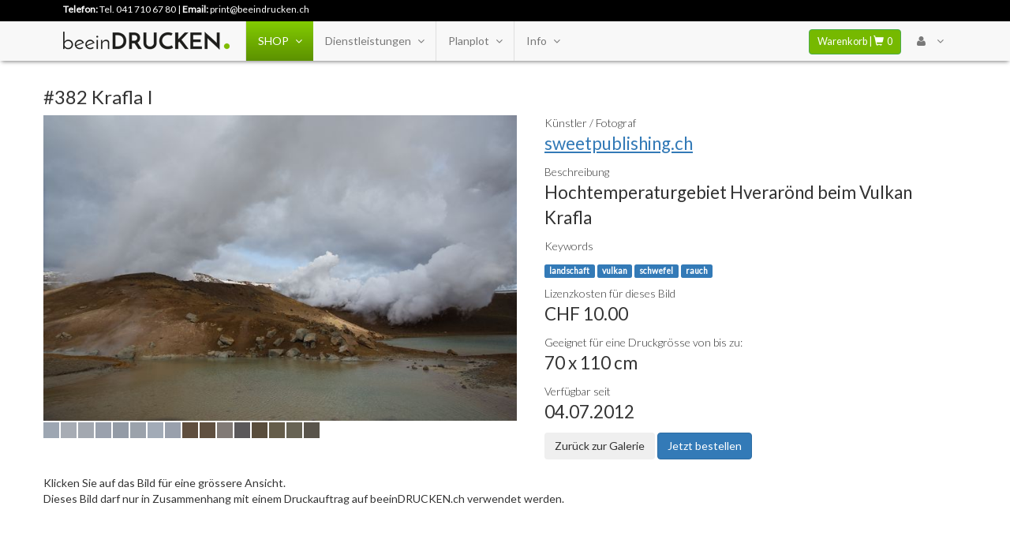

--- FILE ---
content_type: text/html;charset=UTF-8
request_url: https://www.beeindrucken.ch/images/view/382
body_size: 12049
content:
<!DOCTYPE html>

<html lang="de">
<head>
		<meta charset="UTF-8">
	
		<title> sweetpublishing.ch - Krafla I                                          
		</title>


		<meta property="og:image" content="layout/bd2019.jpg">
			 
		
			<meta name="description" content="Krafla I                                           von sweetpublishing.ch - Hochtemperaturgebiet Hverarönd beim Vulkan Krafla">
		
			<meta name="keywords" content="landschaft, vulkan, schwefel, rauch, Bilder Kaufen, Galerie, Fotoleinwand, Leinwandbild, Bild, Acryl, Forex, Poster">
		
		<meta name="viewport" content="width=device-width, initial-scale=1.0">

		<link rel="apple-touch-icon" sizes="57x57" href="/apple-icon-57x57.png">
		<link rel="apple-touch-icon" sizes="60x60" href="/apple-icon-60x60.png">
		<link rel="apple-touch-icon" sizes="72x72" href="/apple-icon-72x72.png">
		<link rel="apple-touch-icon" sizes="76x76" href="/apple-icon-76x76.png">
		<link rel="apple-touch-icon" sizes="114x114" href="/apple-icon-114x114.png">
		<link rel="apple-touch-icon" sizes="120x120" href="/apple-icon-120x120.png">
		<link rel="apple-touch-icon" sizes="144x144" href="/apple-icon-144x144.png">
		<link rel="apple-touch-icon" sizes="152x152" href="/apple-icon-152x152.png">
		<link rel="apple-touch-icon" sizes="180x180" href="/apple-icon-180x180.png">
		<link rel="icon" type="image/png" sizes="192x192"  href="/android-icon-192x192.png">
		<link rel="icon" type="image/png" sizes="32x32" href="/favicon-32x32.png">
		<link rel="icon" type="image/png" sizes="96x96" href="/favicon-96x96.png">
		<link rel="icon" type="image/png" sizes="16x16" href="/favicon-16x16.png">
		<link rel="manifest" href="/manifest.json">
		<meta name="msapplication-TileColor" content="#ffffff">
		<meta name="msapplication-TileImage" content="/ms-icon-144x144.png">
		<meta name="theme-color" content="#ffffff">
	
		<link rel="shortcut icon" href="https://www.beeindrucken.ch/layout/icons/beeindrucken.png" type="image/x-icon">

		<!-- JQUERY ADDONS -->
		<script type="text/javascript" src="https://www.beeindrucken.ch/js/bootstrap/jquery-1.11.2.min.js"></script>
		<link href="https://www.beeindrucken.ch/js/jfgallery/justifiedGallery.min.css" rel="stylesheet" type="text/css">


		<!-- BOOTSTRAP RESPONSIVE FRAMEWORK -->
		<link rel="stylesheet" href="https://www.beeindrucken.ch/layout/css/bootstrap.min.css">
		<script src="https://www.beeindrucken.ch/js/bootstrap/bootstrap.min.js"></script>

		

	

	<link href="https://www.beeindrucken.ch/layout/css/beeindrucken.ch.css?version=023" rel="styleSheet" type="text/css" media="screen">

	
	
    
    <script type="text/javascript">
		var sessionTimeoutSeconds = 14400;
		var sessionTimeout = sessionTimeoutSeconds * 1000;
		setInterval(function(){window.location.href='#session.baseurl#';},sessionTimeout);
    </script>

	
	<script async src="https://www.googletagmanager.com/gtag/js?id=G-MNR7ZDQL3F"></script>
	<script>
	  window.dataLayer = window.dataLayer || [];
	  function gtag(){dataLayer.push(arguments);}
	  gtag('js', new Date());
	  gtag('config', 'G-MNR7ZDQL3F');
	</script>

	<style>
    @media (max-width: 767px) {
        .shop-menu .nav-tabs {width: 100%!important;border-right: none!important;border-bottom: 1px solid #555!important;}
        .shop-menu .tab-content {width: 100%!important;padding-left: 0!important;}
    }
    .shop-menu .active>a {background:#ccc!important;}
    .shop-menu .tab-pane {width: 100%!important;}
    .shop-menu .nav-tabs>li{padding: 0;margin-bottom: 0;}
    .shop-menu .nav-tabs>li:not([class*="col-"]) {width: 100%!important;}
    .shop-menu .nav-tabs>li>a, .shop-menu .nav-tabs>li.active>a, .shop-menu .nav-tabs>li.active>a:hover, .shop-menu .nav-tabs>li.active>a:focus {margin-right: 0;border-radius: 0; border: none;}
    
    
    @media (min-width: 768px) {
      .shop-menu .navbar .dropdown-toggle {margin-bottom: -1px;border-bottom: 1px solid transparent!important;}
      .shop-menu .navbar.navbar-fixed-bottom .dropdown-toggle {margin-top: -1px;border-top: 1px solid transparent!important;}
    }
	</style>

</head>


<body id="body_anchor">	
<div id="top_anchor"></div>


<div class="modal fade" id="confirm-delete" tabindex="-1" role="dialog" aria-labelledby="myModalLabel" aria-hidden="true" style="display:none;">
    <div class="modal-dialog">
        <div class="modal-content">
            <div class="modal-header">
               <h4>Eintrag L&ouml;schen</h4>
            </div>
            <div class="modal-body">
                Dieser Eintrag wird unwiederruflich gel&ouml;scht!
            </div>
            <div class="modal-footer">
                <button type="button" class="btn btn-default" data-dismiss="modal">Abbrechen</button>
                <button type="button" class="btn btn-danger btn-ok">L&ouml;schen</button>
            </div>
        </div>
    </div>
</div>

<script>
$(document).ready(function() {
    // Wenn das Modal geÃ¶ffnet wird, speichere das data-href im Button
    $('#confirm-delete').on('show.bs.modal', function(e) {
        var href = $(e.relatedTarget).data('href');
        $(this).find('.btn-ok').data('href', href);
    });

    // Beim Klick auf LÃ¶schen-Button: Weiterleitung
    $('#confirm-delete .btn-ok').click(function() {
        var href = $(this).data('href');
        window.location.href = href;
    });
});
</script>




<div class="row contact_panel hidden-sm hidden-xs">
	<div class="container">

		

		<div class="col-md-6">
			<strong>Telefon:</strong> <a href="tel:+417106780">Tel. 041 710 67 80</a> | <strong>Email:</strong> <a href="mailto:print@beeindrucken.ch">print@beeindrucken.ch</a>
		</div>
	</div>
</div>


<nav class="navbar navbar-fixed-top navbar-default" role="navigation">
    <div class="container">

    	<div class="navbar-header">

            <button type="button" class="navbar-toggle" data-toggle="collapse" data-target="#navbar-brand_size_lg">
                <span class="sr-only">Toggle navigation</span>
                <span class="icon-bar"></span><span class="icon-bar"></span><span class="icon-bar"></span>
            </button>

			
				<a class="navbar-brand hidden-xs" href="https://www.beeindrucken.ch"><img src="https://www.beeindrucken.ch/layout/img/logo.png" alt="HOME"></a>
				<a class="navbar-brand hidden-md hidden-lg hidden-sm" href="https://www.beeindrucken.ch"><img src="https://www.beeindrucken.ch/layout/img/logo.png" alt="HOME" style="width:150px; padding-top:5px;"></a>
			

		</div>

		<div class="collapse navbar-collapse" id="navbar-brand_size_lg">
            <!-- All items placed below, will be displayed in the mainbar even on small devices -->
            <ul class="nav navbar-nav navbar-left">
            	<li class="divider"></li>

				
					<li class="dropdown-grid dropdown-onhover">
   					<a data-toggle="dropdown" href="#" class="dropdown-toggle" style="background: rgb(92,145,0); background: linear-gradient(0deg, rgba(92,145,0,1) 0%, rgba(131,204,2,1) 100%, rgba(155,241,3,1) 100%); color:#fff;">SHOP<span class="caret"></span></a>
						 <ul class="dropdown-menu col-xs-12 col-sm-10 col-md-8 col-lg-6 shop-menu" role="menu">
      						<li>
								




<ul class="col-lg-6 col-md-6 col-sm-6 col-xs-12" role="tablist" style="border-bottom: none;border-right: 1px solid #555;">
    
        <li role="presentation" class="active" >
            <a href="#tab1" aria-controls="tab1" role="tab" data-toggle="tab" aria-expanded="true">Favoriten <i class="hidden-xs fa fa-angle-right pull-right"></i></a>
        </li>
    
        <li role="presentation" >
            <a href="#tab2" aria-controls="tab2" role="tab" data-toggle="tab" aria-expanded="true">Werbung <i class="hidden-xs fa fa-angle-right pull-right"></i></a>
        </li>
    
        <li role="presentation" >
            <a href="#tab3" aria-controls="tab3" role="tab" data-toggle="tab" aria-expanded="true">Geschäftsdrucksachen <i class="hidden-xs fa fa-angle-right pull-right"></i></a>
        </li>
    
        <li role="presentation" >
            <a href="#tab4" aria-controls="tab4" role="tab" data-toggle="tab" aria-expanded="true">Schule / Weiterbildung <i class="hidden-xs fa fa-angle-right pull-right"></i></a>
        </li>
    
        <li role="presentation" >
            <a href="#tab5" aria-controls="tab5" role="tab" data-toggle="tab" aria-expanded="true">Vereine <i class="hidden-xs fa fa-angle-right pull-right"></i></a>
        </li>
    
        <li role="presentation" >
            <a href="#tab6" aria-controls="tab6" role="tab" data-toggle="tab" aria-expanded="true">Plakate / Banner <i class="hidden-xs fa fa-angle-right pull-right"></i></a>
        </li>
    
        <li role="presentation" >
            <a href="#tab7" aria-controls="tab7" role="tab" data-toggle="tab" aria-expanded="true">Poster <i class="hidden-xs fa fa-angle-right pull-right"></i></a>
        </li>
    
        <li role="presentation" >
            <a href="#tab8" aria-controls="tab8" role="tab" data-toggle="tab" aria-expanded="true">Fine-Art <i class="hidden-xs fa fa-angle-right pull-right"></i></a>
        </li>
    
        <li role="presentation" >
            <a href="#tab9" aria-controls="tab9" role="tab" data-toggle="tab" aria-expanded="true">Spezielles <i class="hidden-xs fa fa-angle-right pull-right"></i></a>
        </li>
    
    <li class="divider"></li>
    <li role="presentation" >
        <a href="#tabX1" aria-controls="tab#i#" role="tab" data-toggle="tab" aria-expanded="true">Vorlagen <i class="hidden-xs fa fa-angle-right pull-right"></i>
        <span class="desc">Druckprodukte online gestalten</span></a>
    </li>
    <li role="presentation" >
        <a href="#tabX2" aria-controls="tab#i#" role="tab" data-toggle="tab" aria-expanded="true">Produkte <i class="hidden-xs fa fa-angle-right pull-right"></i>
        <span class="desc">Papeterie und andere Artikel</span></a>
    </li>
    <li role="presentation" >
        <a href="#tabX3" aria-controls="tab#i#" role="tab" data-toggle="tab" aria-expanded="true">Poster <i class="hidden-xs fa fa-angle-right pull-right"></i>
        <span class="desc">ab unserer Fotogalerie</span></a>
    </li>

    
    
</ul>

<div class="tab-content col-lg-6 col-md-6 col-sm-6 col-xs-12 no-padding">

    <div role="tabpanel" class="tab-pane active" id="tab1">
         <ul class="nav nav-tabs col-lg-12 col-md-12 col-sm-12" role="tablist" style="float: left; border-bottom: none;">
        
        <li role="presentation" class="">
            <a href="https://www.beeindrucken.ch/shop/pr/visitenkarten" aria-expanded="true">Visitenkarten</a>
         </li>
	
        <li role="presentation" class="">
            <a href="https://www.beeindrucken.ch/shop/kleinformat/diplomarbeit" aria-expanded="true">Diplomarbeit</a>
         </li>
	
        <li role="presentation" class="">
            <a href="https://www.beeindrucken.ch/shop/kleinformat/karten" aria-expanded="true">Karten</a>
         </li>
	
        <li role="presentation" class="">
            <a href="https://www.beeindrucken.ch/shop/pr/postkarten" aria-expanded="true">Postkarten</a>
         </li>
	
        <li role="presentation" class="">
            <a href="https://www.beeindrucken.ch/shop/kleinformat/flyer" aria-expanded="true">Flyer</a>
         </li>
	
        <li role="presentation" class="">
            <a href="https://www.beeindrucken.ch/shop/kleinformat/falzflyer" aria-expanded="true">Falzflyer</a>
         </li>
	
        <li role="presentation" class="">
            <a href="https://www.beeindrucken.ch/shop/kleinformat/banner" aria-expanded="true">Blache - Banner</a>
         </li>
	
        <li role="presentation" class="">
            <a href="https://www.beeindrucken.ch/shop/kleinformat/rollup" aria-expanded="true">Roll-Up Banner</a>
         </li>
	
        <li role="presentation" class="">
            <a href="https://www.beeindrucken.ch/shop/kleinformat/broschueren" aria-expanded="true">Broschüren</a>
         </li>
	
        <li role="presentation" class="">
            <a href="https://www.beeindrucken.ch/shop/kleinformat/couvert" aria-expanded="true">Couvert</a>
         </li>
	
            <li role="presentation" class="">
                <a href="https://www.beeindrucken.ch/shop/grossformat/fotoleinwand" aria-expanded="true">Foto Leinwand</a>
            </li>
	  	
            <li role="presentation" class="">
                <a href="https://www.beeindrucken.ch/shop/grossformat/posterdibond" aria-expanded="true">Fotodruck auf Dibond</a>
            </li>
	  	
        </ul>
    </div>

    <div role="tabpanel" class="tab-pane" id="tab2">
         <ul class="nav nav-tabs col-lg-12 col-md-12 col-sm-12" role="tablist" style="float: left; border-bottom: none;">
        
        <li role="presentation" class="">
            <a href="https://www.beeindrucken.ch/shop/kleinformat/flyer" aria-expanded="true">Flyer</a>
         </li>
	
        <li role="presentation" class="">
            <a href="https://www.beeindrucken.ch/shop/kleinformat/plakate" aria-expanded="true">Plakate A4/A3</a>
         </li>
	
        <li role="presentation" class="">
            <a href="https://www.beeindrucken.ch/shop/kleinformat/plakateapg" aria-expanded="true">Plakate APG</a>
         </li>
	
        <li role="presentation" class="">
            <a href="https://www.beeindrucken.ch/shop/pr/postkarten" aria-expanded="true">Postkarten</a>
         </li>
	
        <li role="presentation" class="">
            <a href="https://www.beeindrucken.ch/shop/kleinformat/broschueren" aria-expanded="true">Broschüren</a>
         </li>
	
        <li role="presentation" class="">
            <a href="https://www.beeindrucken.ch/shop/kleinformat/banner" aria-expanded="true">Blache - Banner</a>
         </li>
	
        <li role="presentation" class="">
            <a href="https://www.beeindrucken.ch/shop/kleinformat/rollup" aria-expanded="true">Roll-Up Banner</a>
         </li>
	
        </ul>
    </div>

    <div role="tabpanel" class="tab-pane" id="tab3">
         <ul class="nav nav-tabs col-lg-12 col-md-12 col-sm-12" role="tablist" style="float: left; border-bottom: none;">
        
        <li role="presentation" class="">
            <a href="https://www.beeindrucken.ch/shop/pr/visitenkarten" aria-expanded="true">Visitenkarten</a>
         </li>
	
        <li role="presentation" class="">
            <a href="https://www.beeindrucken.ch/shop/kleinformat/couvert" aria-expanded="true">Couvert</a>
         </li>
	
        <li role="presentation" class="">
            <a href="https://www.beeindrucken.ch/shop/kleinformat/briefpapier" aria-expanded="true">Briefpapier</a>
         </li>
	
        <li role="presentation" class="">
            <a href="https://www.beeindrucken.ch/shop/kleinformat/broschueren" aria-expanded="true">Broschüren</a>
         </li>
	
        <li role="presentation" class="">
            <a href="https://www.beeindrucken.ch/shop/kleinformat/flyer" aria-expanded="true">Flyer</a>
         </li>
	
        <li role="presentation" class="">
            <a href="https://www.beeindrucken.ch/shop/kleinformat/digitaldruck" aria-expanded="true">Digitaldruck</a>
         </li>
	
        </ul>
    </div>

    <div role="tabpanel" class="tab-pane" id="tab4">
         <ul class="nav nav-tabs col-lg-12 col-md-12 col-sm-12" role="tablist" style="float: left; border-bottom: none;">
        
        <li role="presentation" class="">
            <a href="https://www.beeindrucken.ch/shop/kleinformat/diplomarbeit" aria-expanded="true">Diplomarbeit</a>
         </li>
	
        <li role="presentation" class="">
            <a href="https://www.beeindrucken.ch/shop/kleinformat/plakate" aria-expanded="true">Plakate A4/A3</a>
         </li>
	
        </ul>
    </div>

    <div role="tabpanel" class="tab-pane" id="tab5">
         <ul class="nav nav-tabs col-lg-12 col-md-12 col-sm-12" role="tablist" style="float: left; border-bottom: none;">
        
        <li role="presentation" class="">
            <a href="https://www.beeindrucken.ch/shop/kleinformat/vereinshefte" aria-expanded="true">Vereinsheft</a>
         </li>
	
        <li role="presentation" class="">
            <a href="https://www.beeindrucken.ch/shop/kleinformat/vereinsheftmitsponsoring" aria-expanded="true">Vereinsheft mit Sponsoring</a>
         </li>
	
        <li role="presentation" class="">
            <a href="https://www.beeindrucken.ch/shop/kleinformat/flyer" aria-expanded="true">Flyer</a>
         </li>
	
        <li role="presentation" class="">
            <a href="https://www.beeindrucken.ch/shop/kleinformat/plakate" aria-expanded="true">Plakate A4/A3</a>
         </li>
	
        </ul>
    </div>

    <div role="tabpanel" class="tab-pane" id="tab6">
         <ul class="nav nav-tabs col-lg-12 col-md-12 col-sm-12" role="tablist" style="float: left; border-bottom: none;">
        
        <li role="presentation" class="">
            <a href="https://www.beeindrucken.ch/shop/kleinformat/plakate" aria-expanded="true">Plakate A4/A3</a>
         </li>
	
        <li role="presentation" class="">
            <a href="https://www.beeindrucken.ch/shop/kleinformat/plakateapg" aria-expanded="true">Plakate APG</a>
         </li>
	
        <li role="presentation" class="">
            <a href="https://www.beeindrucken.ch/shop/kleinformat/banner" aria-expanded="true">Blache - Banner</a>
         </li>
	
        <li role="presentation" class="">
            <a href="https://www.beeindrucken.ch/shop/kleinformat/rollup" aria-expanded="true">Roll-Up Banner</a>
         </li>
	
        </ul>
    </div>

    <div role="tabpanel" class="tab-pane" id="tab7">
         <ul class="nav nav-tabs col-lg-12 col-md-12 col-sm-12" role="tablist" style="float: left; border-bottom: none;">
        
            <li role="presentation" class="">
                <a href="https://www.beeindrucken.ch/shop/grossformat/fotoleinwand" aria-expanded="true">Foto Leinwand</a>
            </li>
	  	
            <li role="presentation" class="">
                <a href="https://www.beeindrucken.ch/shop/grossformat/fineartfoto" aria-expanded="true">Fotopapier satin</a>
            </li>
	  	
            <li role="presentation" class="">
                <a href="https://www.beeindrucken.ch/shop/grossformat/posteralu" aria-expanded="true">Fotodruck auf Alu</a>
            </li>
	  	
            <li role="presentation" class="">
                <a href="https://www.beeindrucken.ch/shop/grossformat/posterforex" aria-expanded="true">Fotodruck auf Forex</a>
            </li>
	  	
            <li role="presentation" class="">
                <a href="https://www.beeindrucken.ch/shop/grossformat/easytack" aria-expanded="true">Klebeposter</a>
            </li>
	  	
            <li role="presentation" class="">
                <a href="https://www.beeindrucken.ch/shop/grossformat/acrylglas" aria-expanded="true">Acrylglas</a>
            </li>
	  	
            <li role="presentation" class="">
                <a href="https://www.beeindrucken.ch/shop/grossformat/posterdibond" aria-expanded="true">Fotodruck auf Dibond</a>
            </li>
	  	
            <li role="presentation" class="">
                <a href="https://www.beeindrucken.ch/shop/grossformat/hahnemuehlephotorag" aria-expanded="true">Hahnemühle Photo Rag 188g</a>
            </li>
	  	
            <li role="presentation" class="">
                <a href="https://www.beeindrucken.ch/shop/grossformat/hahnemuehlephotoglossy" aria-expanded="true">Hahnemühle Photo Glossy 260g</a>
            </li>
	  	
        </ul>
    </div>

    <div role="tabpanel" class="tab-pane" id="tab8">
         <ul class="nav nav-tabs col-lg-12 col-md-12 col-sm-12" role="tablist" style="float: left; border-bottom: none;">
        
            <li role="presentation" class="">
                <a href="https://www.beeindrucken.ch/shop/grossformat/acrylglas" aria-expanded="true">Acrylglas</a>
            </li>
	  	
            <li role="presentation" class="">
                <a href="https://www.beeindrucken.ch/shop/grossformat/hahnemuehlephotorag" aria-expanded="true">Hahnemühle Photo Rag 188g</a>
            </li>
	  	
            <li role="presentation" class="">
                <a href="https://www.beeindrucken.ch/shop/grossformat/posterdibond" aria-expanded="true">Fotodruck auf Dibond</a>
            </li>
	  	
            <li role="presentation" class="">
                <a href="https://www.beeindrucken.ch/shop/grossformat/posteralu" aria-expanded="true">Fotodruck auf Alu</a>
            </li>
	  	
        </ul>
    </div>

    <div role="tabpanel" class="tab-pane" id="tab9">
         <ul class="nav nav-tabs col-lg-12 col-md-12 col-sm-12" role="tablist" style="float: left; border-bottom: none;">
        
        <li role="presentation" class="">
            <a href="https://www.beeindrucken.ch/shop/kleinformat/banner" aria-expanded="true">Blache - Banner</a>
         </li>
	
        <li role="presentation" class="">
            <a href="https://www.beeindrucken.ch/shop/kleinformat/rollup" aria-expanded="true">Roll-Up Banner</a>
         </li>
	
        <li role="presentation" class="">
            <a href="https://www.beeindrucken.ch/shop/kleinformat/anhaenger" aria-expanded="true">Anhänger</a>
         </li>
	
        <li role="presentation" class="">
            <a href="https://www.beeindrucken.ch/shop/kleinformat/digitaldruck" aria-expanded="true">Digitaldruck</a>
         </li>
	
        <li role="presentation" class="">
            <a href="https://www.beeindrucken.ch/shop/pr/tragetaschen" aria-expanded="true">Tragetaschen</a>
         </li>
	
            <li role="presentation" class="">
                <a href="https://www.beeindrucken.ch/shop/grossformat/leinwandaufforex" aria-expanded="true">Leinwand auf Forex</a>
            </li>
	  	
        </ul>
    </div>

    <div role="tabpanel" class="tab-pane" id="tabX1">
         <ul class="nav nav-tabs col-lg-12 col-md-12 col-sm-12" role="tablist" style="float: left; border-bottom: none;">
                <li class="dropdown-header">Vorlagen Online Designer</li>
                <li class="divider no-margin"></li>
            
		        <li role="presentation" class="">
                    <a href="https://www.beeindrucken.ch/content/designervorlagen#Visitenkarten" aria-expanded="true">Visitenkarten</a>
                </li>
			
		        <li role="presentation" class="">
                    <a href="https://www.beeindrucken.ch/content/designervorlagen#Couvert" aria-expanded="true">Couvert</a>
                </li>
			
		        <li role="presentation" class="">
                    <a href="https://www.beeindrucken.ch/content/designervorlagen#Weihnachtskarten" aria-expanded="true">Weihnachtskarten</a>
                </li>
			
		        <li role="presentation" class="">
                    <a href="https://www.beeindrucken.ch/content/designervorlagen#Tragetasche" aria-expanded="true">Tragetasche</a>
                </li>
			
		        <li role="presentation" class="">
                    <a href="https://www.beeindrucken.ch/content/designervorlagen#Karten" aria-expanded="true">Karten</a>
                </li>
			
		        <li role="presentation" class="">
                    <a href="https://www.beeindrucken.ch/content/designervorlagen#Postkarten" aria-expanded="true">Postkarten</a>
                </li>
			
		        <li role="presentation" class="">
                    <a href="https://www.beeindrucken.ch/content/designervorlagen#Hochzeitskarten" aria-expanded="true">Hochzeitskarten</a>
                </li>
			
		        <li role="presentation" class="">
                    <a href="https://www.beeindrucken.ch/content/designervorlagen#Geburtskarten" aria-expanded="true">Geburtskarten</a>
                </li>
			
		        <li role="presentation" class="">
                    <a href="https://www.beeindrucken.ch/content/designervorlagen#Anhänger" aria-expanded="true">Anhänger</a>
                </li>
			
        </ul>
    </div>

    
    

    <div role="tabpanel" class="tab-pane" id="tabX2">
         <ul class="nav nav-tabs col-lg-12 col-md-12 col-sm-12" role="tablist" style="float: left; border-bottom: none;">
                <li class="dropdown-header">Produktkategorien</li>
                <li class="divider no-margin"></li>
            
		        <li role="presentation" class="">
                    <a href="https://www.beeindrucken.ch/produkte/1" aria-expanded="true">Schreibtisch</a>
                </li>
			
		        <li role="presentation" class="">
                    <a href="https://www.beeindrucken.ch/produkte/17" aria-expanded="true">Aufkleber</a>
                </li>
			
		        <li role="presentation" class="">
                    <a href="https://www.beeindrucken.ch/produkte/7" aria-expanded="true">Couvert</a>
                </li>
			
		        <li role="presentation" class="">
                    <a href="https://www.beeindrucken.ch/produkte/3" aria-expanded="true">Aufhänger</a>
                </li>
			
		        <li role="presentation" class="">
                    <a href="https://www.beeindrucken.ch/produkte/4" aria-expanded="true">Schreibutensilien</a>
                </li>
			
        </ul>
    </div>

    
    

     <div role="tabpanel" class="tab-pane" id="tabX3">
         <ul class="nav nav-tabs col-lg-12 col-md-12 col-sm-12" role="tablist" style="float: left; border-bottom: none;">
                <li class="dropdown-header">Poster Galerie Kategorien</li>
                <li class="divider no-margin"></li>
                
		        <li role="presentation" class="">
                    <a href="https://www.beeindrucken.ch/galerie/category/19" aria-expanded="true">Architektur</a>
                </li>
                
		        <li role="presentation" class="">
                    <a href="https://www.beeindrucken.ch/galerie/category/1" aria-expanded="true">Business</a>
                </li>
                
		        <li role="presentation" class="">
                    <a href="https://www.beeindrucken.ch/galerie/category/2" aria-expanded="true">Essen und Trinken</a>
                </li>
                
		        <li role="presentation" class="">
                    <a href="https://www.beeindrucken.ch/galerie/category/18" aria-expanded="true">Fahrzeuge</a>
                </li>
                
		        <li role="presentation" class="">
                    <a href="https://www.beeindrucken.ch/galerie/category/20" aria-expanded="true">Ferien</a>
                </li>
                
		        <li role="presentation" class="">
                    <a href="https://www.beeindrucken.ch/galerie/category/8" aria-expanded="true">Forschung und Medizin</a>
                </li>
                
		        <li role="presentation" class="">
                    <a href="https://www.beeindrucken.ch/galerie/category/9" aria-expanded="true">Freizeit und Sport</a>
                </li>
                
		        <li role="presentation" class="">
                    <a href="https://www.beeindrucken.ch/galerie/category/4" aria-expanded="true">Gesundheit und Pflege</a>
                </li>
                
		        <li role="presentation" class="">
                    <a href="https://www.beeindrucken.ch/galerie/category/6" aria-expanded="true">Illustrationen und Skizzen</a>
                </li>
                
		        <li role="presentation" class="">
                    <a href="https://www.beeindrucken.ch/galerie/category/15" aria-expanded="true">Industrie</a>
                </li>
                
		        <li role="presentation" class="">
                    <a href="https://www.beeindrucken.ch/galerie/category/12" aria-expanded="true">Kunst</a>
                </li>
                
		        <li role="presentation" class="">
                    <a href="https://www.beeindrucken.ch/galerie/category/17" aria-expanded="true">Makro</a>
                </li>
                
		        <li role="presentation" class="">
                    <a href="https://www.beeindrucken.ch/galerie/category/5" aria-expanded="true">Mode</a>
                </li>
                
		        <li role="presentation" class="">
                    <a href="https://www.beeindrucken.ch/galerie/category/7" aria-expanded="true">Natur</a>
                </li>
                
		        <li role="presentation" class="">
                    <a href="https://www.beeindrucken.ch/galerie/category/13" aria-expanded="true">Objekte und Equipment</a>
                </li>
                
		        <li role="presentation" class="">
                    <a href="https://www.beeindrucken.ch/galerie/category/14" aria-expanded="true">Personen</a>
                </li>
                
		        <li role="presentation" class="">
                    <a href="https://www.beeindrucken.ch/galerie/category/22" aria-expanded="true">Planzen und Blumen</a>
                </li>
                
		        <li role="presentation" class="">
                    <a href="https://www.beeindrucken.ch/galerie/category/10" aria-expanded="true">Reise und Landschaften</a>
                </li>
                
		        <li role="presentation" class="">
                    <a href="https://www.beeindrucken.ch/galerie/category/16" aria-expanded="true">Technologie</a>
                </li>
                
		        <li role="presentation" class="">
                    <a href="https://www.beeindrucken.ch/galerie/category/11" aria-expanded="true">Unterhaltung</a>
                </li>
                
                <li class="divider no-margin"></li>
                <li role="presentation" class="">
                    <a href="https://www.beeindrucken.ch/galerie" aria-expanded="true">Galerie durchsuchen</a>
                </li>
        </ul>
    </div>
    
</div>




<script>// Prevent unexpected menu close
    $(window).load(function(){ $(document).on('click', '.navbar .dropdown-menu', function(e){e.stopPropagation();})});

    // Tabs on hover
    
 </script>
 
      						</li>
      					</ul>
  					</li>
				

                <li class="dropdown-wide dropdown-onhover hidden-sm">
   				<a data-toggle="dropdown" href="#" class="dropdown-toggle">Dienstleistungen<span class="caret"></span></a>
      				 <ul class="dropdown-menu" role="menu">
      					<li>
							
		<div class="col-sm-12 col-lg-3 col-md-3">
			<h4 style="border-bottom: 1px solid #555; padding-left:15px; margin-bottom:10px;">Kleinformat</h4>
			 <ul>
                  <li><a href="https://www.beeindrucken.ch/digitaldruck">Digitaldruck</a></li>
                  <li><a href="https://www.beeindrucken.ch/offsetdruck">Offsetdruck</a></li>
                  <li><a href="https://www.beeindrucken.ch/visitenkarten">Visitenkarten</a></li>
				  <li><a href="https://www.beeindrucken.ch/karten">Karten</a></li>
				  <li><a href="https://www.beeindrucken.ch/faltkarten">Faltkarten</a></li>
				  <li><a href="https://www.beeindrucken.ch/postkarten">Postkarten</a></li>
				  <li><a href="https://www.beeindrucken.ch/broschueren">Brosch&uuml;ren</a></li>
				  <li><a href="https://www.beeindrucken.ch/flyer">Flyer</a></li>
				  <li><a href="https://www.beeindrucken.ch/diplomarbeit">Diplomarbeit</a></li>
                  <li><a href="https://www.beeindrucken.ch/kleber">Kleber & Sticker</a></li>
                  <li><a href="https://www.beeindrucken.ch/kopierservice">Kopierservice</a></li>
             </ul>	
		</div>
		<div class="col-sm-12 col-lg-3 col-md-4">
			<h4 style="border-bottom: 1px solid #555; padding-left:15px; margin-bottom:10px;">Grossformat</h4>
			<ul>
                <li><a href="https://www.beeindrucken.ch/fineart">Fine-Art Print</a></li>
				<li><a href="https://www.beeindrucken.ch/poster">Poster drucken</a></li>
				<li><a href="https://www.beeindrucken.ch/leinwand">Leinwandbilder</a></li>
				<li><a href="https://www.beeindrucken.ch/plakate">Plakate</a></li>
				<li><a href="https://www.beeindrucken.ch/planplot">Planplot</a></li>
				<li><a href="https://www.beeindrucken.ch/plankopie">Plankopie</a></li>
				<li><a href="https://www.beeindrucken.ch/planscan">Planscan</a></li>
				<li><a href="https://www.beeindrucken.ch/vektorisieren">Vektorisieren</a></li>
            </ul>
		</div>
		<div class="col-sm-12 col-lg-3 col-md-4">
			<h4 style="border-bottom: 1px solid #555; padding-left:15px; margin-bottom:10px;">Weitere</h4>
			<ul>
                <li><a href="https://www.beeindrucken.ch/beschriften">Beschriften</a></li>
				<li><a href="https://www.beeindrucken.ch/signaletik">Signaletik</a></li>
				<li><a href="https://www.beeindrucken.ch/textildruck">Textildruck</a></li>
                <li><a href="https://www.beeindrucken.ch/content/personalisieren">Personalisieren</a></li>
				<li><a href="https://www.beeindrucken.ch/content/ausruesten">Ausr&uuml;sten</a></li>
				<li><a href="https://www.beeindrucken.ch/content/binden">Binden</a></li>
				<li><a href="https://www.beeindrucken.ch/content/veredeln">Veredeln</a></li>
				<li><a href="https://www.beeindrucken.ch/content/gestaltung">Satz und Gestaltung</a></li>
				<li><a href="https://www.beeindrucken.ch/content/lieferservice">Lieferservice</a></li>

				
            </ul>
		</div>
		
	
      					</li>
      				</ul>
  				</li>

				<li class="divider"></li>

                <li class="dropdown-grid dropdown-onhover">
   					<a data-toggle="dropdown" href="#" class="dropdown-toggle">Planplot<span class="caret"></span></a>
					<div class="dropdown-grid-wrapper">
      				 <ul class="dropdown-menu col-xs-12 col-sm-8 col-md-6 col-lg-4" role="menu">
      					<li>
							
		<h4 style="border-bottom: 1px solid #555; padding-left:15px; margin-bottom:10px;">Plotdienstleistungen</h4>
	
		<ul class="col-sm-12">
		 	<li><a href="https://www.rhmail.ch" target="_blank"><strong>RHMAIL</strong> | Projektverwaltung</a></li>
			<li><a href="https://www.fastplot.ch" target="_blank"><strong>Fastplot</strong> | Planplot Auftragstool</a></li>
			<li><a href="https://tc.fastplot.ch" target="_blank"><strong>Fastplot TC!</strong> | Plotten ab Trimble Connect</a></li>
        </ul>	
	
      					</li>
      				</ul>
					</div>
  				</li>

				<li class="divider"></li>

				
				
  				<li class="dropdown-grid dropdown-onhover">
   					<a data-toggle="dropdown" href="#" class="dropdown-toggle">Info<span class="caret"></span></a>
      				 <div class="dropdown-grid-wrapper">
      				 <ul class="dropdown-menu col-xs-12 col-sm-5 col-md-6 col-lg-6" role="menu">
      					<li>
							
		<h4 style="border-bottom: 1px solid #555; padding-left:15px; margin-bottom:10px;">Über Uns</h4>

	
		<ul class="col-sm-12 col-lg-4 col-md-4">
		
		 	<li><a href="https://www.beeindrucken.ch/ueberuns">Wer sind wir</a></li>
			<li><a href="https://www.beeindrucken.ch/kontakt">Kontakt</a></li>
			<li><a href="https://www.beeindrucken.ch/jobs">Offene Stellen</a></li>
        </ul>	

		<ul class="col-sm-12 col-lg-4 col-md-4">
			<li><a href="https://www.beeindrucken.ch/oeffnungszeiten">Öffnungszeiten</a></li>
			<li><a href="https://www.beeindrucken.ch/zug">Standort Zug</a></li>
			<li><a href="https://www.beeindrucken.ch/luzern">Standort Luzern</a></li>
        </ul>

		<ul class="col-sm-12 col-lg-4 col-md-4">
			<li><a href="https://www.beeindrucken.ch/versand">Lieferung und Versand</a></li>
          	<li><a href="https://www.beeindrucken.ch/dateiupload">Datei Upload</a></li>
			<li><a href="https://www.beeindrucken.ch/klimaneutral">Klimaneutral</a></li>
		</ul>

      					</li>
      				</ul>
      				</div>
  				</li>
			
            </ul>

            <ul class="nav navbar-nav navbar-right">
             	
  					<li>
  						 <a href="https://www.beeindrucken.ch/index.cfm/shop/warenkorb" title="Warenkorb &ouml;ffnen" class="btn btn-success" style="background-color:#76B900; color:#fff; font-size:0.9em; padding:5px 10px 5px 10px; margin:10px 5px 0 0;">
							<span class="hidden-sm hidden-md">Warenkorb | </span><span class="glyphicon glyphicon-shopping-cart"></span>&nbsp;&nbsp;<span id="wk_itemcount">0
						</a>
  					</li>

               <li class="dropdown-grid dropdown-onhover">
                	<a data-toggle="dropdown" href="#" class="dropdown-toggle" aria-label="User Menu Login">
                		<i class="fa fa-user"></i>&nbsp;<span class="hidden-sm hidden-md hidden-lg">Login</span>
                		<span class="caret"></span>
                	</a>

                	<div class="dropdown-grid-wrapper" role="menu" style="direction: rtl; float: right;">
                		<ul class="dropdown-menu col-xs-12 col-sm-8 col-md-6 col-lg-4" role="menu">
                            <li>
                            	

	<h4 style="border-bottom: 1px solid #555; padding-left:15px; margin-bottom:10px;">Anmelden</h4>
    <form action="https://www.beeindrucken.ch/users/login" method="post" id="loginform" class="form-horizontal" role="form">
		<div class="form-group">
        	<label for="login_email" class="col-sm-3 control-label">Email</label>
            <div class="col-sm-9">
                 <input type="email" id="login_email" name="email" class="form-control" autocomplete="off" placeholder="Email" required>
			</div>
		</div>
		
		<div class="form-group">
			<label for="login_password" class="col-sm-3 control-label">Passwort</label>
			<div class="col-sm-9">
				<input type="password" id="login_password" name="password" minlength="4" maxlength="20" class="form-control" autocomplete="off" placeholder="Passwort" required>
			</div>
		</div>
		
		<div class="form-group">
			<div class="col-sm-offset-3 col-sm-5">
            	<!--<div class="checkbox"><label><input type="checkbox">speichern</label></div>-->
       		</div>
       
        <div class="col-sm-4"><button type="submit" name="login" class="btn btn-primary">Anmelden</button></div>
		</div>
	</form>
	<p>Haben Sie noch kein Login? <a href="https://www.beeindrucken.ch/users/register">Jetzt registrieren</a></p>
	<p>Ben&ouml;tigen Sie ein neues Passwort? <a href="https://www.beeindrucken.ch/users/passwortvergessen">Passwort zur&uuml;cksetzen</a></p>
	
	<script language="Javascript">
	 jQuery(function() {
		$('#loginform').validator().on('submit', function (e) {
	  		if (e.isDefaultPrevented()) {
	  			$('#login_email').focus();
	  		} else {
	      		return true;
		  	}
		  	return false;
		});
 	 });
	</script>


                            </li>
                		</ul>
                	</div>
  				</li>

  				
  			</ul>
        </div>

    </div>
</nav>

<script>
    $( window ).load(function() {
        $(document).on('click', '.navbar .dropdown-menu', function(e) {e.stopPropagation();})
    });
</script> 
	
<script type="application/ld+json">
{
  "@context": "http://schema.org",
  "@type": "ImageObject",
  "author": "sweetpublishing.ch",
  "contentLocation": "",
  "contentUrl": "382.T3.jpg",
  "datePublished": "2012.07.04",
  "description": "Hochtemperaturgebiet Hverarönd beim Vulkan Krafla",
  "name": "Krafla I                                          "
}
</script>
	

<div class="container maincontainer">
	
	<h3>#382 Krafla I                                          </h3>

	<div class="col-sm-12 col-lg-12 col-md-12">
	 <div style="float:left; min-width:330px;">

		<div class="imgview_img row">
			<a href="#" id="mylink" data-toggle="modal" data-target="#myModal">
				<img style="max-width:600px;" src="https://www.beeindrucken.ch/thmb/2012/27/382.T2.jpg">
			</a>
		</div>

		<div class="row">
		
			
			<div style="float:left; margin:2px 2px 2px 0px; width:20px; height:20px; background:#9DA6B2;">
				<a href="https://www.beeindrucken.ch/images/index/color/9DA6B2" data-toggle="tooltip" data-placement="bottom" title="weitere Bilder in dieser Farbnuance anzeigen"><img src="https://www.beeindrucken.ch/layout/img/spacer.gif" width="20" height="20"></a>
			</div>
			
			
			<div style="float:left; margin:2px 2px 2px 0px; width:20px; height:20px; background:#A7ACB4;">
				<a href="https://www.beeindrucken.ch/images/index/color/A7ACB4" data-toggle="tooltip" data-placement="bottom" title="weitere Bilder in dieser Farbnuance anzeigen"><img src="https://www.beeindrucken.ch/layout/img/spacer.gif" width="20" height="20"></a>
			</div>
			
			
			<div style="float:left; margin:2px 2px 2px 0px; width:20px; height:20px; background:#A3A8B0;">
				<a href="https://www.beeindrucken.ch/images/index/color/A3A8B0" data-toggle="tooltip" data-placement="bottom" title="weitere Bilder in dieser Farbnuance anzeigen"><img src="https://www.beeindrucken.ch/layout/img/spacer.gif" width="20" height="20"></a>
			</div>
			
			
			<div style="float:left; margin:2px 2px 2px 0px; width:20px; height:20px; background:#9AA1AD;">
				<a href="https://www.beeindrucken.ch/images/index/color/9AA1AD" data-toggle="tooltip" data-placement="bottom" title="weitere Bilder in dieser Farbnuance anzeigen"><img src="https://www.beeindrucken.ch/layout/img/spacer.gif" width="20" height="20"></a>
			</div>
			
			
			<div style="float:left; margin:2px 2px 2px 0px; width:20px; height:20px; background:#939BA6;">
				<a href="https://www.beeindrucken.ch/images/index/color/939BA6" data-toggle="tooltip" data-placement="bottom" title="weitere Bilder in dieser Farbnuance anzeigen"><img src="https://www.beeindrucken.ch/layout/img/spacer.gif" width="20" height="20"></a>
			</div>
			
			
			<div style="float:left; margin:2px 2px 2px 0px; width:20px; height:20px; background:#9BA2AB;">
				<a href="https://www.beeindrucken.ch/images/index/color/9BA2AB" data-toggle="tooltip" data-placement="bottom" title="weitere Bilder in dieser Farbnuance anzeigen"><img src="https://www.beeindrucken.ch/layout/img/spacer.gif" width="20" height="20"></a>
			</div>
			
			
			<div style="float:left; margin:2px 2px 2px 0px; width:20px; height:20px; background:#A2ABB7;">
				<a href="https://www.beeindrucken.ch/images/index/color/A2ABB7" data-toggle="tooltip" data-placement="bottom" title="weitere Bilder in dieser Farbnuance anzeigen"><img src="https://www.beeindrucken.ch/layout/img/spacer.gif" width="20" height="20"></a>
			</div>
			
			
			<div style="float:left; margin:2px 2px 2px 0px; width:20px; height:20px; background:#99A0AC;">
				<a href="https://www.beeindrucken.ch/images/index/color/99A0AC" data-toggle="tooltip" data-placement="bottom" title="weitere Bilder in dieser Farbnuance anzeigen"><img src="https://www.beeindrucken.ch/layout/img/spacer.gif" width="20" height="20"></a>
			</div>
			
				<div class="clear"></div>
				
			
			<div style="float:left; margin:2px 2px 2px 0px; width:20px; height:20px; background:#5F4E3E;">
				<a href="https://www.beeindrucken.ch/images/index/color/5F4E3E" data-toggle="tooltip" data-placement="bottom" title="weitere Bilder in dieser Farbnuance anzeigen"><img src="https://www.beeindrucken.ch/layout/img/spacer.gif" width="20" height="20"></a>
			</div>
			
			
			<div style="float:left; margin:2px 2px 2px 0px; width:20px; height:20px; background:#605040;">
				<a href="https://www.beeindrucken.ch/images/index/color/605040" data-toggle="tooltip" data-placement="bottom" title="weitere Bilder in dieser Farbnuance anzeigen"><img src="https://www.beeindrucken.ch/layout/img/spacer.gif" width="20" height="20"></a>
			</div>
			
			
			<div style="float:left; margin:2px 2px 2px 0px; width:20px; height:20px; background:#817A76;">
				<a href="https://www.beeindrucken.ch/images/index/color/817A76" data-toggle="tooltip" data-placement="bottom" title="weitere Bilder in dieser Farbnuance anzeigen"><img src="https://www.beeindrucken.ch/layout/img/spacer.gif" width="20" height="20"></a>
			</div>
			
			
			<div style="float:left; margin:2px 2px 2px 0px; width:20px; height:20px; background:#5A585A;">
				<a href="https://www.beeindrucken.ch/images/index/color/5A585A" data-toggle="tooltip" data-placement="bottom" title="weitere Bilder in dieser Farbnuance anzeigen"><img src="https://www.beeindrucken.ch/layout/img/spacer.gif" width="20" height="20"></a>
			</div>
			
			
			<div style="float:left; margin:2px 2px 2px 0px; width:20px; height:20px; background:#594D3C;">
				<a href="https://www.beeindrucken.ch/images/index/color/594D3C" data-toggle="tooltip" data-placement="bottom" title="weitere Bilder in dieser Farbnuance anzeigen"><img src="https://www.beeindrucken.ch/layout/img/spacer.gif" width="20" height="20"></a>
			</div>
			
			
			<div style="float:left; margin:2px 2px 2px 0px; width:20px; height:20px; background:#655D4A;">
				<a href="https://www.beeindrucken.ch/images/index/color/655D4A" data-toggle="tooltip" data-placement="bottom" title="weitere Bilder in dieser Farbnuance anzeigen"><img src="https://www.beeindrucken.ch/layout/img/spacer.gif" width="20" height="20"></a>
			</div>
			
			
			<div style="float:left; margin:2px 2px 2px 0px; width:20px; height:20px; background:#676354;">
				<a href="https://www.beeindrucken.ch/images/index/color/676354" data-toggle="tooltip" data-placement="bottom" title="weitere Bilder in dieser Farbnuance anzeigen"><img src="https://www.beeindrucken.ch/layout/img/spacer.gif" width="20" height="20"></a>
			</div>
			
			
			<div style="float:left; margin:2px 2px 2px 0px; width:20px; height:20px; background:#59544B;">
				<a href="https://www.beeindrucken.ch/images/index/color/59544B" data-toggle="tooltip" data-placement="bottom" title="weitere Bilder in dieser Farbnuance anzeigen"><img src="https://www.beeindrucken.ch/layout/img/spacer.gif" width="20" height="20"></a>
			</div>
			
				<div class="clear"></div>
				
		</div>


		
			<div class="modal fade" id="myModal" tabindex="-1" role="dialog" aria-labelledby="myModalLabel">
			  <div class="modal-dialog modal-xl" role="document">
			    <div class="modal-content">
			      <div class="modal-header">
			        <button type="button" class="close" data-dismiss="modal" aria-label="Close"><span aria-hidden="true">&times;</span></button>
			        <h4 class="modal-title" id="myModalLabel">#382 Krafla I                                          </h4>
			      </div>
			      <div class="modal-body">
			        <img src="https://www.beeindrucken.ch/thmb/2012/27/382.T3.jpg" width="100%" alt="Krafla I                                          "/>
			      </div>
			      <div class="modal-footer">
			        <p class="smalltext">Der Schriftzug beeinDrucken.ch dient als Kopierschutz und ist bei einer Bestellung nicht ersichtlich!</p>
					<p class="smalltext">Dieses Bild darf nur in Zusammenhang mit einem Druckauftrag auf beeinDRUCKEN.ch verwendet werden.<br></p>
			      </div>
			    </div>
			  </div>
			</div>
		 
	 </div>

	 <div style="float:left; margin-left:50px; max-width:500px;" >
		<p class="imgview_desc_dsc">Künstler / Fotograf</p>
		<p class="imgview_desc_art">
		<a href="https://www.beeindrucken.ch/images/portrait/7" data-toggle="tooltip" data-placement="bottom" title="Profil und Bilder dieses Künsters ansehen">
			sweetpublishing.ch
		</a></p>
		
		
			<p class="imgview_desc_dsc">Beschreibung</p>
			<p class="imgview_desc_art" >Hochtemperaturgebiet Hverarönd beim Vulkan Krafla</p>
		
		
		<p class="imgview_desc_dsc" style="padding-bottom:10px;">Keywords</p>
	
		
			<span class="label label-primary">landschaft</span>
		
			<span class="label label-primary"> vulkan</span>
		
			<span class="label label-primary"> schwefel</span>
		
			<span class="label label-primary"> rauch</span>
		
			<p class="imgview_desc_art"></p>
	
		
			
		<p class="imgview_desc_dsc">Lizenzkosten für dieses Bild</p>
		<p class="imgview_desc_art">CHF 10.00</p>
		
		<p class="imgview_desc_dsc">Geeignet für eine Druckgrösse von bis zu:</p>
		<p class="imgview_desc_art">70 x 110 cm</p>
		
		<p class="imgview_desc_dsc">Verfügbar seit</p>
		<p class="imgview_desc_art">04.07.2012</p>
		
		
		<button type="button" onclick="document.location.href='https://www.beeindrucken.ch/images/index'" name="order" class="btn btn-secondary">Zurück zur Galerie</button>
		<button type="button" name="order" data-toggle="modal" data-target="#orderModal" class="btn btn-primary">Jetzt bestellen</button>
		
		
	 </div>
	</div>

	<div class="col-sm-12 col-lg-12 col-md-12 row">
		<br/>
		<p>Klicken Sie auf das Bild für eine grössere Ansicht.<br/>
		Dieses Bild darf nur in Zusammenhang mit einem Druckauftrag auf beeinDRUCKEN.ch verwendet werden.</p>
	</div>

	<div class="modal fade" id="orderModal" tabindex="-1" role="dialog" aria-labelledby="myModalLabel">
	  <div class="modal-dialog modal-xl" role="document">
	    <div class="modal-content">
	      <div class="modal-header">
	        <button type="button" class="close" data-dismiss="modal" aria-label="Close"><span aria-hidden="true">&times;</span></button>
	        <h4 class="modal-title" id="myModalLabel">Bild #382 Krafla I                                          </h4>
	      </div>
	      <div class="modal-body">

	      	<h3>Dieses Bild bestellen als:</h3>

			
				<div class="col-sm-6 col-lg-4 col-md-4 produktbox" onclick="document.location.href='https://www.beeindrucken.ch/shop/grossformat/fotoleinwand/382';">
                    <div class="thumbnail">
	                    <div class="caption">
							<h4><a href="https://www.beeindrucken.ch/shop/grossformat/fotoleinwand/382">Foto Leinwand</a></h4>
						</div>
						<div class="description" style="height:90px;">
	                        <p><b>Echte Canvas Fotoleinwand</b><br/>Von Hand aufgezogen auf einen Holzkeilrahmen. Schweizer Produktion</p>
						</div>
						<div class="btn_order">
								<a href="https://www.beeindrucken.ch/shop/grossformat/fotoleinwand/382" class="black" title="Dieses Bild jetzt als Foto Leinwand bestellen" role="button">Jetzt Bestellen</a>
						</div>
                    </div>
				</div>
	  		
				<div class="col-sm-6 col-lg-4 col-md-4 produktbox" onclick="document.location.href='https://www.beeindrucken.ch/shop/grossformat/posterdibond/382';">
                    <div class="thumbnail">
	                    <div class="caption">
							<h4><a href="https://www.beeindrucken.ch/shop/grossformat/posterdibond/382">Fotodruck auf Dibond</a></h4>
						</div>
						<div class="description" style="height:90px;">
	                        <p>Fine-Art Fotoprint aufgezogen auf eine Alu-Dibond Platte 3mm</p>
						</div>
						<div class="btn_order">
								<a href="https://www.beeindrucken.ch/shop/grossformat/posterdibond/382" class="black" title="Dieses Bild jetzt als Fotodruck auf Dibond bestellen" role="button">Jetzt Bestellen</a>
						</div>
                    </div>
				</div>
	  		
				<div class="col-sm-6 col-lg-4 col-md-4 produktbox" onclick="document.location.href='https://www.beeindrucken.ch/shop/grossformat/posterforex/382';">
                    <div class="thumbnail">
	                    <div class="caption">
							<h4><a href="https://www.beeindrucken.ch/shop/grossformat/posterforex/382">Fotodruck auf Forex</a></h4>
						</div>
						<div class="description" style="height:90px;">
	                        <p><b>Fine-Art Fotoprint aufgezogen auf Forex 3mm</b><br/>8-Farben Druck auf Fotopapier Satin 200g/m²
</p>
						</div>
						<div class="btn_order">
								<a href="https://www.beeindrucken.ch/shop/grossformat/posterforex/382" class="black" title="Dieses Bild jetzt als Fotodruck auf Forex bestellen" role="button">Jetzt Bestellen</a>
						</div>
                    </div>
				</div>
	  		
				<div class="col-sm-6 col-lg-4 col-md-4 produktbox" onclick="document.location.href='https://www.beeindrucken.ch/shop/grossformat/acrylglas/382';">
                    <div class="thumbnail">
	                    <div class="caption">
							<h4><a href="https://www.beeindrucken.ch/shop/grossformat/acrylglas/382">Acrylglas</a></h4>
						</div>
						<div class="description" style="height:90px;">
	                        <p>Fine-Art Fotoprint aufgezogen hinter ein 4mm Acrylglas mit polierten Kanten.
Inkl.  Alu Halterung zur schwebenden Montage. Lieferfrist: 14-20 Tage</p>
						</div>
						<div class="btn_order">
								<a href="https://www.beeindrucken.ch/shop/grossformat/acrylglas/382" class="black" title="Dieses Bild jetzt als Acrylglas bestellen" role="button">Jetzt Bestellen</a>
						</div>
                    </div>
				</div>
	  		
				<div class="col-sm-6 col-lg-4 col-md-4 produktbox" onclick="document.location.href='https://www.beeindrucken.ch/shop/grossformat/posteralu/382';">
                    <div class="thumbnail">
	                    <div class="caption">
							<h4><a href="https://www.beeindrucken.ch/shop/grossformat/posteralu/382">Fotodruck auf Alu</a></h4>
						</div>
						<div class="description" style="height:90px;">
	                        <p><b>Fine-Art Fotoprint aufgezogen auf Aluminium 1mm</b>
</p>
						</div>
						<div class="btn_order">
								<a href="https://www.beeindrucken.ch/shop/grossformat/posteralu/382" class="black" title="Dieses Bild jetzt als Fotodruck auf Alu bestellen" role="button">Jetzt Bestellen</a>
						</div>
                    </div>
				</div>
	  		
				<div class="col-sm-6 col-lg-4 col-md-4 produktbox" onclick="document.location.href='https://www.beeindrucken.ch/shop/grossformat/fineartfoto/382';">
                    <div class="thumbnail">
	                    <div class="caption">
							<h4><a href="https://www.beeindrucken.ch/shop/grossformat/fineartfoto/382">Fotopapier satin</a></h4>
						</div>
						<div class="description" style="height:90px;">
	                        <p>8-Farben Digitaldruck auf Fotopapier Satin 200g/m²</p>
						</div>
						<div class="btn_order">
								<a href="https://www.beeindrucken.ch/shop/grossformat/fineartfoto/382" class="black" title="Dieses Bild jetzt als Fotopapier satin bestellen" role="button">Jetzt Bestellen</a>
						</div>
                    </div>
				</div>
	  		
				<div class="col-sm-6 col-lg-4 col-md-4 produktbox" onclick="document.location.href='https://www.beeindrucken.ch/shop/grossformat/easytack/382';">
                    <div class="thumbnail">
	                    <div class="caption">
							<h4><a href="https://www.beeindrucken.ch/shop/grossformat/easytack/382">Klebeposter</a></h4>
						</div>
						<div class="description" style="height:90px;">
	                        <p><b>Kleben Sie Ihr Bild einfach an die Wand</b><br/>Die Klebefolie ist jederzeit wieder entfernbar und haftet auf den verschiedensten Oberflächen.</p>
						</div>
						<div class="btn_order">
								<a href="https://www.beeindrucken.ch/shop/grossformat/easytack/382" class="black" title="Dieses Bild jetzt als Klebeposter bestellen" role="button">Jetzt Bestellen</a>
						</div>
                    </div>
				</div>
	  		
				<div class="col-sm-6 col-lg-4 col-md-4 produktbox" onclick="document.location.href='https://www.beeindrucken.ch/shop/grossformat/leinwandaufforex/382';">
                    <div class="thumbnail">
	                    <div class="caption">
							<h4><a href="https://www.beeindrucken.ch/shop/grossformat/leinwandaufforex/382">Leinwand auf Forex</a></h4>
						</div>
						<div class="description" style="height:90px;">
	                        <p>Echte Baumwoll Leinwand aufgezogen auf eine Forex Hartschaumplatte.</p>
						</div>
						<div class="btn_order">
								<a href="https://www.beeindrucken.ch/shop/grossformat/leinwandaufforex/382" class="black" title="Dieses Bild jetzt als Leinwand auf Forex bestellen" role="button">Jetzt Bestellen</a>
						</div>
                    </div>
				</div>
	  		
				<div class="col-sm-6 col-lg-4 col-md-4 produktbox" onclick="document.location.href='https://www.beeindrucken.ch/shop/grossformat/hahnemuehlephotoglossy/382';">
                    <div class="thumbnail">
	                    <div class="caption">
							<h4><a href="https://www.beeindrucken.ch/shop/grossformat/hahnemuehlephotoglossy/382">Hahnemühle Photo Glossy 260g</a></h4>
						</div>
						<div class="description" style="height:90px;">
	                        <p><b>Foto Qualität für höchste Ansprüche</b><br/>
8-Farben Digitaldruck  auf Hahnemühle Photo Gloss 260g/m²<br/></p>
						</div>
						<div class="btn_order">
								<a href="https://www.beeindrucken.ch/shop/grossformat/hahnemuehlephotoglossy/382" class="black" title="Dieses Bild jetzt als Hahnemühle Photo Glossy 260g bestellen" role="button">Jetzt Bestellen</a>
						</div>
                    </div>
				</div>
	  		
				<div class="col-sm-6 col-lg-4 col-md-4 produktbox" onclick="document.location.href='https://www.beeindrucken.ch/shop/grossformat/hahnemuehlephotorag/382';">
                    <div class="thumbnail">
	                    <div class="caption">
							<h4><a href="https://www.beeindrucken.ch/shop/grossformat/hahnemuehlephotorag/382">Hahnemühle Photo Rag 188g</a></h4>
						</div>
						<div class="description" style="height:90px;">
	                        <p><b>Qualität für höchste Ansprüche</b><br/>
8-Farben Digitaldruck  auf Hahnemühle Photo Rag 188g/m² matt aus 100% Baumwolle<br/></p>
						</div>
						<div class="btn_order">
								<a href="https://www.beeindrucken.ch/shop/grossformat/hahnemuehlephotorag/382" class="black" title="Dieses Bild jetzt als Hahnemühle Photo Rag 188g bestellen" role="button">Jetzt Bestellen</a>
						</div>
                    </div>
				</div>
	  		

	      </div>
	      <div class="modal-footer">

	      </div>
	    </div>
	  </div>
	</div>
</div>



<div class="maincontainer content_dark" style="padding:0 20px;">
<div class="row">

	<div class="col-sm-12 col-lg-12 col-md-12">
		<h3>&nbsp;&nbsp;Weitere Bilder von sweetpublishing.ch</h3>
		<div id="bdgallery" style="margin-top:-15px;">
		
				<a href="https://www.beeindrucken.ch/images/view/325" data-ngthumb="2012/26/325.T2.jpg" width="700" height="467">
					<img alt="Puffin                                            " src="https://www.beeindrucken.ch/thmb/2012/26/325.T2.jpg" title="jetzt bestellen"/>
					<div class="caption">
        				<span class="green">#325</span> <span>| Puffin                                            </span>
   					</div>
				</a>	
				
				<a href="https://www.beeindrucken.ch/images/view/342" data-ngthumb="2012/27/342.T2.jpg" width="467" height="700">
					<img alt="Landschaft                                        " src="https://www.beeindrucken.ch/thmb/2012/27/342.T2.jpg" title="jetzt bestellen"/>
					<div class="caption">
        				<span class="green">#342</span> <span>| Landschaft                                        </span>
   					</div>
				</a>	
				
				<a href="https://www.beeindrucken.ch/images/view/359" data-ngthumb="2012/27/359.T2.jpg" width="700" height="467">
					<img alt="Jökulsárlón                                       " src="https://www.beeindrucken.ch/thmb/2012/27/359.T2.jpg" title="jetzt bestellen"/>
					<div class="caption">
        				<span class="green">#359</span> <span>| Jökulsárlón                                       </span>
   					</div>
				</a>	
				
				<a href="https://www.beeindrucken.ch/images/view/383" data-ngthumb="2012/27/383.T2.jpg" width="700" height="499">
					<img alt="Krafla II                                         " src="https://www.beeindrucken.ch/thmb/2012/27/383.T2.jpg" title="jetzt bestellen"/>
					<div class="caption">
        				<span class="green">#383</span> <span>| Krafla II                                         </span>
   					</div>
				</a>	
				
				<a href="https://www.beeindrucken.ch/images/view/390" data-ngthumb="2012/27/390.T2.jpg" width="700" height="467">
					<img alt="Vulkan                                            " src="https://www.beeindrucken.ch/thmb/2012/27/390.T2.jpg" title="jetzt bestellen"/>
					<div class="caption">
        				<span class="green">#390</span> <span>| Vulkan                                            </span>
   					</div>
				</a>	
				
				<a href="https://www.beeindrucken.ch/images/view/737" data-ngthumb="2012/46/737.T2.jpg" width="700" height="467">
					<img alt="Blume Gelb                                        " src="https://www.beeindrucken.ch/thmb/2012/46/737.T2.jpg" title="jetzt bestellen"/>
					<div class="caption">
        				<span class="green">#737</span> <span>| Blume Gelb                                        </span>
   					</div>
				</a>	
				
				<a href="https://www.beeindrucken.ch/images/view/1019" data-ngthumb="2013/22/1019.T2.jpg" width="467" height="700">
					<img alt="Siata Torino                                      " src="https://www.beeindrucken.ch/thmb/2013/22/1019.T2.jpg" title="jetzt bestellen"/>
					<div class="caption">
        				<span class="green">#1019</span> <span>| Siata Torino                                      </span>
   					</div>
				</a>	
				
				<a href="https://www.beeindrucken.ch/images/view/1045" data-ngthumb="2014/13/1045.T2.jpg" width="700" height="467">
					<img alt="Löwenfamilie                                      " src="https://www.beeindrucken.ch/thmb/2014/13/1045.T2.jpg" title="jetzt bestellen"/>
					<div class="caption">
        				<span class="green">#1045</span> <span>| Löwenfamilie                                      </span>
   					</div>
				</a>	
				
				<a href="https://www.beeindrucken.ch/images/view/469" data-ngthumb="2012/31/469.T2.jpg" width="700" height="418">
					<img alt="Godafoss                                          " src="https://www.beeindrucken.ch/thmb/2012/31/469.T2.jpg" title="jetzt bestellen"/>
					<div class="caption">
        				<span class="green">#469</span> <span>| Godafoss                                          </span>
   					</div>
				</a>	
				
				<a href="https://www.beeindrucken.ch/images/view/197" data-ngthumb="2012/16/197.T2.jpg" width="467" height="700">
					<img alt="Blaue Traubenhyazinthen                           " src="https://www.beeindrucken.ch/thmb/2012/16/197.T2.jpg" title="jetzt bestellen"/>
					<div class="caption">
        				<span class="green">#197</span> <span>| Blaue Traubenhyazinthen                           </span>
   					</div>
				</a>	
				
				<a href="https://www.beeindrucken.ch/images/view/199" data-ngthumb="2012/16/199.T2.jpg" width="700" height="467">
					<img alt="Drei Rote Tulpen                                  " src="https://www.beeindrucken.ch/thmb/2012/16/199.T2.jpg" title="jetzt bestellen"/>
					<div class="caption">
        				<span class="green">#199</span> <span>| Drei Rote Tulpen                                  </span>
   					</div>
				</a>	
				
				<a href="https://www.beeindrucken.ch/images/view/206" data-ngthumb="2012/16/206.T2.jpg" width="700" height="467">
					<img alt="Biene auf einer Gelben Blüte                      " src="https://www.beeindrucken.ch/thmb/2012/16/206.T2.jpg" title="jetzt bestellen"/>
					<div class="caption">
        				<span class="green">#206</span> <span>| Biene auf einer Gelben Blüte                      </span>
   					</div>
				</a>	
				
				<a href="https://www.beeindrucken.ch/images/view/205" data-ngthumb="2012/16/205.T2.jpg" width="700" height="467">
					<img alt="Biene auf einer Gelben Blüte                      " src="https://www.beeindrucken.ch/thmb/2012/16/205.T2.jpg" title="jetzt bestellen"/>
					<div class="caption">
        				<span class="green">#205</span> <span>| Biene auf einer Gelben Blüte                      </span>
   					</div>
				</a>	
				
				<a href="https://www.beeindrucken.ch/images/view/203" data-ngthumb="2012/16/203.T2.jpg" width="700" height="467">
					<img alt="Biene auf einer Gelben Blüte                      " src="https://www.beeindrucken.ch/thmb/2012/16/203.T2.jpg" title="jetzt bestellen"/>
					<div class="caption">
        				<span class="green">#203</span> <span>| Biene auf einer Gelben Blüte                      </span>
   					</div>
				</a>	
				
				<a href="https://www.beeindrucken.ch/images/view/198" data-ngthumb="2012/16/198.T2.jpg" width="700" height="467">
					<img alt="Blaue Glocken                                     " src="https://www.beeindrucken.ch/thmb/2012/16/198.T2.jpg" title="jetzt bestellen"/>
					<div class="caption">
        				<span class="green">#198</span> <span>| Blaue Glocken                                     </span>
   					</div>
				</a>	
				
				<a href="https://www.beeindrucken.ch/images/view/201" data-ngthumb="2012/16/201.T2.jpg" width="700" height="467">
					<img alt="Rote Tulpe                                        " src="https://www.beeindrucken.ch/thmb/2012/16/201.T2.jpg" title="jetzt bestellen"/>
					<div class="caption">
        				<span class="green">#201</span> <span>| Rote Tulpe                                        </span>
   					</div>
				</a>	
				
				<a href="https://www.beeindrucken.ch/images/view/200" data-ngthumb="2012/16/200.T2.jpg" width="700" height="467">
					<img alt="Blaue Traubenhyazinthen                           " src="https://www.beeindrucken.ch/thmb/2012/16/200.T2.jpg" title="jetzt bestellen"/>
					<div class="caption">
        				<span class="green">#200</span> <span>| Blaue Traubenhyazinthen                           </span>
   					</div>
				</a>	
				
				<a href="https://www.beeindrucken.ch/images/view/207" data-ngthumb="2012/16/207.T2.jpg" width="700" height="467">
					<img alt="Frühlingserwachen                                 " src="https://www.beeindrucken.ch/thmb/2012/16/207.T2.jpg" title="jetzt bestellen"/>
					<div class="caption">
        				<span class="green">#207</span> <span>| Frühlingserwachen                                 </span>
   					</div>
				</a>	
				
				<a href="https://www.beeindrucken.ch/images/view/202" data-ngthumb="2012/16/202.T2.jpg" width="467" height="700">
					<img alt="Rote Tulpe                                        " src="https://www.beeindrucken.ch/thmb/2012/16/202.T2.jpg" title="jetzt bestellen"/>
					<div class="caption">
        				<span class="green">#202</span> <span>| Rote Tulpe                                        </span>
   					</div>
				</a>	
				
				<a href="https://www.beeindrucken.ch/images/view/204" data-ngthumb="2012/16/204.T2.jpg" width="700" height="467">
					<img alt="Biene auf einer Gelben Blüte                      " src="https://www.beeindrucken.ch/thmb/2012/16/204.T2.jpg" title="jetzt bestellen"/>
					<div class="caption">
        				<span class="green">#204</span> <span>| Biene auf einer Gelben Blüte                      </span>
   					</div>
				</a>	
				
		
		</div>
	</div>
  <script language="JavaScript">  	
  	 $(document).ready(function () {
     	$('#bdgallery').justifiedGallery({rowHeight:200,imagesAnimationDuration:600,cssAnimation:false,margins:10,waitThumbnailsLoad:true});
     	jQuery(window).trigger('resize');
     });
  </script>


</div>
</div>




<div class="container-fluid" style="background:#393939;">
	<div class="container">
		<div class="col-sm-6 col-md-6" style="background:#393939;">
			<div class="row" style="padding:10px 10px 0px 25px;">
				<h3 style="color:#fff;">Versand | Abholen</h3>
				<div class="col-sm-3" style="padding:2px 5px 2px 0px;"><img src="https://www.beeindrucken.ch/layout/payment/2019/post.png" style="width:100%;"title="Versand per Post" alt="Versand per Post" /></div>
				<div class="col-sm-3" style="padding:2px 5px 2px 0px;"><a href="https://www.beeindrucken.ch/zug"><img src="https://www.beeindrucken.ch/layout/payment/2019/location_zg.png" style="width:70%;" title="Abholen in Zug" alt="Abholen in Zug" /></a></div>
			</div>
			<div class="row" style="padding:0px 10px 0px 25px;">
			<h3 style="color:#fff;">Bezahlm&ouml;glichkeiten im Online Shop</h3>
				<div class="col-sm-2" style="padding:2px 5px 2px 0px;"><img src="https://www.beeindrucken.ch/layout/payment/2019/vorauszahlung.png" style="width:80%;" title="Vorauszahlung" /></div>
				<div class="col-sm-2" style="padding:2px 5px 2px 0px;"><img src="https://www.beeindrucken.ch/layout/payment/2019/maestro.png" style="width:80%;" title="bezahlen mit Maestro EC" /></div>
				<div class="col-sm-2" style="padding:2px 5px 2px 0px;"><img src="https://www.beeindrucken.ch/layout/payment/2019/mastercard.png" style="width:80%;" title="bezahlen mit Mastercard" /></div>
				<div class="col-sm-2" style="padding:2px 5px 2px 0px;"><img src="https://www.beeindrucken.ch/layout/payment/2019/amex.png" style="width:80%;" title="bezahlen mit American Express" /></div>
				<div class="col-sm-2" style="padding:2px 5px 2px 0px;"><img src="https://www.beeindrucken.ch/layout/payment/2019/visa.png" style="width:80%;" title="bezahlen mit VISA" /></div>
				<div class="col-sm-2" style="padding:2px 5px 2px 0px;"><img src="https://www.beeindrucken.ch/layout/payment/2019/postfinance.png" style="width:80%;" title="bezahlen mit Postcard" /></div>
				<div class="col-sm-2" style="padding:2px 5px 2px 0px;"><img src="https://www.beeindrucken.ch/layout/payment/2019/twint.png" style="width:80%;" title="bezahlen mit Twint" /></div>
				
			</div>
			
			<div class="row" style="padding:0px 10px 10px 25px;">
				<h3 style="color:#fff;">Bezahlm&ouml;glichkeiten vor Ort</h3>
				<div class="col-sm-2" style="padding:2px 5px 2px 0px;"><img src="https://www.beeindrucken.ch/layout/payment/2019/bar.png" style="width:80%;" title="Abholen und vor Ort Bar bezahlen" /></div>
				<div class="col-sm-2" style="padding:2px 5px 2px 0px;"><img src="https://www.beeindrucken.ch/layout/payment/2019/maestro.png" style="width:80%;" title="bezahlen mit Maestro EC" /></div>
				<div class="col-sm-2" style="padding:2px 5px 2px 0px;"><img src="https://www.beeindrucken.ch/layout/payment/2019/mastercard.png" style="width:80%;" title="bezahlen mit Mastercard" /></div>
				<div class="col-sm-2" style="padding:2px 5px 2px 0px;"><img src="https://www.beeindrucken.ch/layout/payment/2019/amex.png" style="width:80%;" title="bezahlen mit American Express" /></div>
				<div class="col-sm-2" style="padding:2px 5px 2px 0px;"><img src="https://www.beeindrucken.ch/layout/payment/2019/visa.png" style="width:80%;" title="bezahlen mit VISA" /></div>
				<div class="col-sm-2" style="padding:2px 5px 2px 0px;"><img src="https://www.beeindrucken.ch/layout/payment/2019/postfinance.png" style="width:80%;" title="bezahlen mit Postcard" /></div>
				<div class="col-sm-2" style="padding:2px 5px 2px 0px;"><img src="https://www.beeindrucken.ch/layout/payment/2019/twint.png" style="width:80%;" title="bezahlen mit Twint" /></div>
				
			</div>
			
		</div>
		<div class="col-sm-6 col-md-6" style="background:#292929; padding-bottom:40px;">
			<div class="col-sm-12 col-md-7">
				<br/><a href="https://v2.swissqualiquest.ch/landing/beeindrucken/275/" title="SwissQualiQuest"><img src="https://www.beeindrucken.ch/layout/img/SwissQualiQuest.JPG" alt="SwissQualiQuest Certificate" /></a>
			</div>
			<div  class="col-sm-12 col-md-7">
				<h3 style="color:#fff; padding:15px 0 15px 0;">Wir stehen f&uuml;r</h3>
				<a href="https://www.beeindrucken.ch/printedinswitzerland"><img src="https://www.beeindrucken.ch/layout/payment/2019/printedinswitzerland.png" alt="gedruckt in der Schweiz"  style="width:80%;" /></a>
				<br/><br/>
				<a href="https://www.beeindrucken.ch/klimaneutral"><img src="https://www.beeindrucken.ch/layout/payment/2019/Wir-drucken-klimaneutral.png" alt="Wir drucken klimaneutral" style="width:80%;" /></a>
			</div>
		</div>
		
	</div>
</div>


<div class="parallax-container" id="about_background" data-parallax="scroll" data-bleed="10" data-position="top" data-natural-height="1067" data-natural-width="1600" data-image-src="https://www.beeindrucken.ch/layout/img/background2.jpg" alt="ï¿½ber Uns">

	<div id="about_anchor" style="position: relative; top: -90px"></div>
	<div class="container" id="about">

		<div class="hidden-xs hidden-sm col-lg-7 col-lg-push-5 col-md-7 col-md-push-5 animarrow " style="opacity:0;">
			<div class="arrow1wg300">
				<div><p class="infotxt_lrg">Seit &uuml;ber 30 Jahren steht die beeinDRUCKEN AG als zuverl&auml;ssiger Druckpartner an Ihrer Seite.<br/>Fordern Sie uns heraus, wir werden Sie beeindrucken!</p></div>
			</div>
		</div>
		<div class="col-sm-12 col-lg-5 col-lg-pull-7 col-md-5 col-md-pull-7">

			<h3>beeinDRUCKEN. | Zug</h3>
			<p>beeinDRUCKEN AG<br>
			Industriestrasse 8<br>
			6300 Zug<br>
			Schweiz</p>
			<p>Telefon: <a href="tel:+41417106780" class="white">+41 (0)41 710 67 80</a></p>
			<p>E-Mail: <a href="mailto:zug@beeindrucken.ch" class="white">zug@beeindrucken.ch</a></p>

			<p><strong>Gratis Kundenparkpl&auml;tze vor dem Gesch&auml;ft</strong></p>

			<br/>

			<h3>beeinDRUCKEN. | Luzern</h3>
			<p>beeinDRUCKEN AG<br>
			Kellerstrasse 15<br>
			6005 Luzern<br>
			Schweiz</p>
			<p>Telefon: <a href="tel:+41417106780" class="white">+41 (0)41 360 84 94</a></p>
			<p>E-Mail: <a href="mailto:luzern@beeindrucken.ch" class="white">luzern@beeindrucken.ch</a></p>

			<p><strong>B&uuml;ro ohne Ladenbetrieb</br>Keine Anlieferung oder Abholung von Auftr&auml;gen m&ouml;glich</strong></p>
		</div>
			
	</div>
	</div>
</div>


<footer>

<div class="container" id="footer_background">

    <div class="container">

		<div class="row footer" >
				<div class="col-sm-2 col-lg-2 col-md-2">
					<p><a href="https://www.beeindrucken.ch/ueberuns" >&Uuml;ber uns</a></p>
					<p><a href="https://www.beeindrucken.ch/luzern">Standort Luzern</a></p>
					<p><a href="https://www.beeindrucken.ch/zug">Standort Zug</a></p>
					<p><a href="https://www.beeindrucken.ch/impressum">Impressum</a></p>
					<p><a href="https://www.beeindrucken.ch/agb">AGB</a></p>
					<p><a href="https://www.beeindrucken.ch/content/datenschutz">Datenschutzverordnung</a></p>
					<p></p>
				</div>
				<div class="col-sm-2 col-lg-2 col-md-2">
					<p><a href="https://www.beeindrucken.ch/digitaldruck">Digitaldruck</a></p>
					<p><a href="https://www.beeindrucken.ch/offsetdruck">Offsetdruck</a></p>
					<p><a href="https://www.beeindrucken.ch/posterdruck">Posterdruck</a></p>
					<p><a href="https://www.beeindrucken.ch/planplot">Planplot</a></p>
					<p><a href="https://www.beeindrucken.ch/ausruesten">Ausr&uuml;sten, Aufziehen</a></p>
					<p><a href="https://www.beeindrucken.ch/veredeln">Veredeln</a></p>
				</div>
				<div class="col-sm-2 col-lg-2 col-md-2">
					<p><a href="https://www.beeindrucken.ch/fineart">Fine-Art Print</a></p>
					<p><a href="https://www.beeindrucken.ch/plakate">Plakate</a></p>
					<p><a href="https://www.beeindrucken.ch/index.cfm/images/index">Bilder kaufen</a></p>
					<p><a href="https://www.beeindrucken.ch/karten">Karten</a> / <a href="https://www.beeindrucken.ch/flyer">Flyer</a></p>
					<p><a href="https://www.beeindrucken.ch/plankopie">Plankopie</a></p>
					<p><a href="https://www.beeindrucken.ch/vektorisieren">Vektorisieren</a></p>
					<p><a href="https://www.beeindrucken.ch/lieferservice">Lieferservice</a></p>
				</div>
				<div class="col-sm-2 col-lg-2 col-md-2">
					<p><a href="https://www.beeindrucken.ch/index.cfm/shop/index">Online Shop</a></p>
					<p><a href="https://www.beeindrucken.ch/gestaltung">Satz u. Gestaltung</a></p>
					<p><a href="https://www.beeindrucken.ch/visitenkarten">Visitenkarten</a></p>
					<p><a href="https://www.beeindrucken.ch/binden">Binden</a></p>
					<p><a href="https://www.beeindrucken.ch/flyer">Flyer</a></p>
					<p><a href="https://www.beeindrucken.ch/leinwand">Leinwand Bilder</a></p>
				</div>
				<div class="col-sm-2 col-lg-2 col-md-2">
					<p><a href="https://www.beeindrucken.ch/dateiupload">Datei Upload</a></p>
					<p><a href="https://www.beeindrucken.ch/jobs">Offene Stellen</a></p>
					<p><a href="http://www.reprohuesser.ch" target="_blank">www.reprohuesser.ch</a></p>
					<p><a href="http://www.rhmail.ch" target="_blank">www.rhmail.ch</a></p>
					<p><a href="http://www.fastplot.ch" target="_blank">www.fastplot.ch</a></p>
				</div>
				<div class="col-sm-2 col-lg-2 col-md-2">
					<p><img src="https://www.beeindrucken.ch/layout/img/youtube.png" class="absmiddle" alt="Youtube" title="Youtube" /> <a href="https://www.youtube.com/@beeindrucken" target="_blank">Youtube</a></p>				
					<p><img src="https://www.beeindrucken.ch/layout/img/facebook.png" class="absmiddle" alt="Facebook" title="facebook" /> <a href="https://www.facebook.com/beeinDRUCKEN" target="_blank">Facebook</a></p>
					<p><img src="https://www.beeindrucken.ch/layout/img/instagram.png" class="absmiddle" alt="Instagram" title="Instagram" /> <a href="https://www.instagram.com/beeindrucken.ch/" target="_blank">Instagram</a></p>
					<p><img src="https://www.beeindrucken.ch/layout/img/linkedin.png" class="absmiddle" alt="Xing" title="Xing" /> <a href="https://www.linkedin.com/company/6529810" target="_blank">LinkedIn</a></p>

					<br/>
				</div>
		</div>

    </div>
</div>

<div class="container">
	<div class="row vertical-center">
		<div class="col-sm-12 col-lg-12 col-md-12 vertical-center">
			<p style="padding-top:5px;">beeinDRUCKEN AG | Tel. 041 710 67 80 | info@beeindrucken.ch </p>
		</div>
	</div>
</div>



</footer>



		<!-- JQUERY ADDONS -->
		<script type="text/javascript" src="https://www.beeindrucken.ch/js/validation/dist/validator.min.js"></script>
		<script type="text/javascript" src="https://www.beeindrucken.ch/js/jquery.animate-colors-min.js"></script>
		<link href="https://www.beeindrucken.ch/js/jfgallery/justifiedGallery.min.css" rel="stylesheet" type="text/css">
		<script type="text/javascript" src="https://www.beeindrucken.ch/js/jfgallery/jquery.justifiedGallery.min.js"></script>	
		<script type="text/javascript" src="https://www.beeindrucken.ch/js/parallax.js-1.4.2/parallax.min.js"></script>

		<!-- BOOTSTRAP RESPONSIVE FRAMEWORK -->

		<link rel="stylesheet" type="text/css" href="https://www.beeindrucken.ch/js/meganavbar/assets/css/MegaNavbar.min.css" />
		<link rel="stylesheet" type="text/css" href="https://www.beeindrucken.ch/js/meganavbar/assets/css/skins/navbar-default.css">
    	<link rel="stylesheet" type="text/css" href="https://www.beeindrucken.ch/js/meganavbar/assets/css/animation/animation.css">
    	<link rel="stylesheet" type="text/css" href="https://www.beeindrucken.ch/js/meganavbar/assets/plugins/font-awesome/css/font-awesome.min.css">
		
		<script language="javascript" src="https://www.beeindrucken.ch/js/bootstrap_dialog/dist/js/bootstrap-dialog.min.js"></script>
		<link rel="stylesheet" type="text/css" href="https://www.beeindrucken.ch/js/bootstrap_dialog/dist/css/bootstrap-dialog.min.css"/>

		<script language="javascript" src="https://www.beeindrucken.ch/js/bootstrap_select/dist/js/bootstrap-select.min.js"></script>
		<link rel="stylesheet" type="text/css" href="https://www.beeindrucken.ch/js/bootstrap_select/dist/css/bootstrap-select.min.css"/>

		<script language="javascript" src="https://www.beeindrucken.ch/js/bootstrap_select/dist/js/i18n/defaults-de_DE.js"></script>
		
		
		<link href="https://fonts.googleapis.com/css?family=Lato:300,400,400italic,600|Raleway:200,300,400,500,600,700" rel="stylesheet" type="text/css" />
		<link href="https://fonts.googleapis.com/css?family=Josefin+Sans" rel="stylesheet">

		
			<!-- BD Specific -->
  			<script type="text/javascript" src="https://www.beeindrucken.ch/js/beeindrucken.min.js"></script>
		

		<link href="https://www.beeindrucken.ch/layout/css/beeindrucken.ch.css?version=025" rel="styleSheet" type="text/css" media="screen" />

	
</body>
</html>

--- FILE ---
content_type: text/css
request_url: https://www.beeindrucken.ch/layout/css/article.css
body_size: 132
content:
.art_price_display{
	padding-right:25px;	
}

.art_price_display .waehrung{
	font-size:1.4em;
	padding-right:5px;	
}

.art_price_display .price{
	font-size:2.8em;
	color:#76B900;
}




--- FILE ---
content_type: application/javascript
request_url: https://www.beeindrucken.ch/js/bootstrap_select/dist/js/i18n/defaults-de_DE.js
body_size: 356
content:
(function(root,factory){if(typeof define==='function'&&define.amd){define(["jquery"],function(a0){return(factory(a0));});}else if(typeof exports==='object'){module.exports=factory(require("jquery"));}else{factory(jQuery);}}(this,function(){(function($){$.fn.selectpicker.defaults={noneSelectedText:'Bitte wählen...',noneResultsText:'Keine Ergebnisse für {0}',countSelectedText:'{0} von {1} ausgewählt',maxOptionsText:['Limit erreicht ({n} {var} max.)','Gruppen-Limit erreicht ({n} {var} max.)',['Eintrag','Einträge']],multipleSeparator:', '};})(jQuery);}));